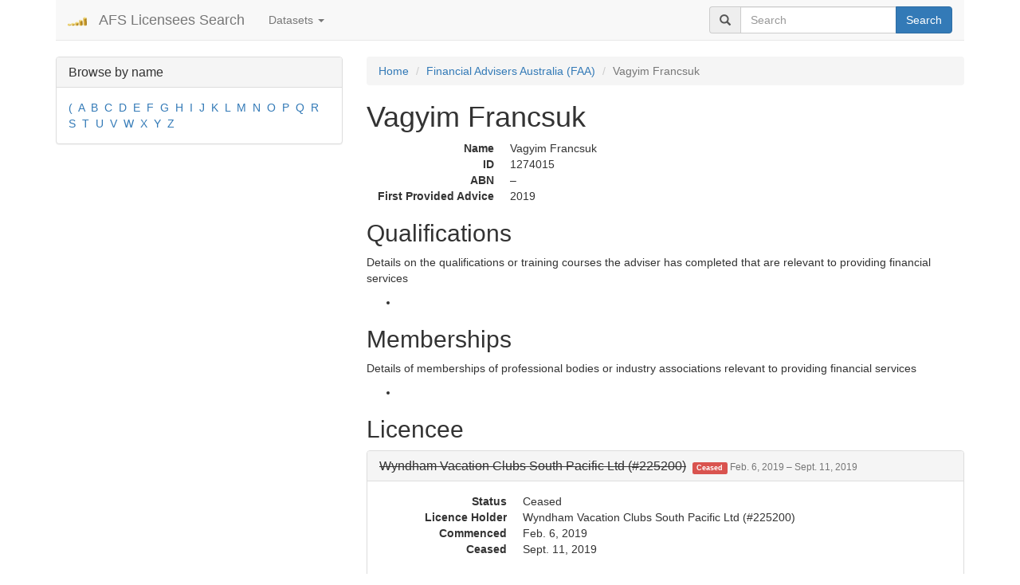

--- FILE ---
content_type: text/html; charset=utf-8
request_url: https://search-afsl.com/Vagyim%20Francsuk/advisers/1274015/
body_size: 4085
content:
<!DOCTYPE html>
<html lang="en">
    <head>
    <link rel="preload" href="/media/bootstrap/fonts/glyphicons-halflings-regular.woff2" as="font" crossorigin="anonymous"/>
    <meta charset="utf-8">
    <meta http-equiv="X-UA-Compatible" content="IE=edge">
    <meta name="viewport" content="width=device-width, initial-scale=1">
    <title>Vagyim Francsuk / Financial Advisers Australia (FAA) / AFS Licensees Search</title>
    <meta name="description" content="Vagyim Francsuk. Financial Advisers Australia (FAA)."/>
    
    <meta name="msvalidate.01" content="7F4A6C14AF05C7ACA23F88464C4566D9" />
    
    
    <link rel="icon" type="image/png" href="/media/favicon.png">

    <link rel="canonical" href="https://search-afsl.com/Vagyim%20Francsuk/advisers/1274015/"/>


    
    <!-- Bootstrap -->
    <!-- Latest compiled and minified CSS -->
    <link rel="stylesheet" href="/media/bootstrap/css/bootstrap.min.css" />

    
    
    <!-- HTML5 shim and Respond.js for IE8 support of HTML5 elements and media queries -->
    <!-- WARNING: Respond.js doesn't work if you view the page via file:// -->
    <!--[if lt IE 9]>
      <script src="/media/bootstrap/js/html5shiv.min.js" async></script>
      <script src="/media/bootstrap/js/respond.min.js" async></script>
    <![endif]-->

<!-- Global site tag (gtag.js) - Google Analytics -->
<script async src="https://www.googletagmanager.com/gtag/js?id=G-HHVDRQGLZD"></script>
<script>
  window.dataLayer = window.dataLayer || [];
  function gtag(){dataLayer.push(arguments);}
  gtag('js', new Date());

  gtag('config', 'G-HHVDRQGLZD');
</script>
    <script>



    function defer(method) {
        if (window.jQuery && typeof($.fn.affix) !== "undefined") {
            method();
        } else {
            setTimeout(function() { defer(method) }, 50);
        }
    }

defer(function() {
        //console.log('bs defer check');
        //console.log((typeof $().dropdown == 'function'));
        //$('#aff').affix({offset: {top: $('#aff').offset().top}});
        $('.dropdown-toggle').dropdown();
        });
    
</script>

<style type="text/css">
  
  .affix {
    top: 10px;
    }

    #aff {
    margin-top: 25px;
    }
    
    .pagination li a {
    padding-left: 16px;
    padding-right: 16px;
    }

    .cc_message {
    padding-bottom: 1em !important;
    }
.search-item h4 a
{
    text-decoration: none;
}

.search-item {
    padding-bottom: 20px;
    border-bottom: 1px solid #e3eaef;
    margin-bottom: 20px;
}
    
@font-face {
    font-display: swap;
}
</style>


<link rel="canonical" href="https://search-afsl.com/Vagyim%20Francsuk/advisers/1274015/">

<script type="application/ld+json">
{
  "@context": "http://schema.org",
  "@type": "Article",
  "mainEntityOfPage": {
    "@type": "WebPage",
    "@id": "https://search-afsl.com/Vagyim%20Francsuk/advisers/1274015/"
  },
  "headline": "Vagyim Francsuk, Financial Adviser",
  "image": {
    "@type": "ImageObject",
    "url": "https://search-afsl.com/media/person2.png",
    "height": 1190,
    "width": 912
  },
  "datePublished": "2026-01-18T00:36:47.715687+00:00",
  "dateModified": "2026-01-18T00:36:47.715700+00:00",
  "author": {
    "@type": "Person",
    "name": "AFS Licensees Search"
  },
   "publisher": {
    "@type": "Organization",
    "name": "AFS Licensees Search",
    "logo": {
      "@type": "ImageObject",
      "url": "https://search-afsl.com/media/logo.png",
      "width": 24,
      "height": 24
    }
  },
  "description": "Vagyim Francsuk. Financial Adviser."
}
</script>


  </head>
  <body>
      <div class="container">
          <nav class="navbar navbar-default navbar-static-top">
              <div class="container-fluid">
                  <div class="navbar-header">
                      <button type="button" class="navbar-toggle collapsed" data-toggle="collapse" data-target="#bs-navbar-collapse-1" aria-expanded="false">
                          <span class="sr-only">Toggle navigation</span>
                          <span class="icon-bar"></span>
                          <span class="icon-bar"></span>
                          <span class="icon-bar"></span>
                      </button>
                      <a class="navbar-brand" href="/"><img width="24" height="24" src="/media/logo.png" alt="AFS Licensees Search"/></a>
                      <a class="navbar-brand" href="/">AFS Licensees Search</a>
                  </div>
                  <div class="collapse navbar-collapse" id="bs-navbar-collapse-1">
                      <ul class="nav navbar-nav">
                          <li class="dropdown">
                              <a href="#" data-toggle="dropdown" class="dropdown-toggle" role="button" aria-haspopup="true" aria-expanded="false">Datasets <span class="caret"></span></a>
                              <ul class="dropdown-menu">
                                  
                                  <li >
                                      <a href="/Australian%20Financial%20Services%20Licensees/dataset-1/">Australian Financial Services Licensees</a>
                                  </li>
                                  
                                  <li >
                                      <a href="/Banned%20and%20Disqualified%20%7C%20ASIC/dataset-2/">Banned and Disqualified | ASIC</a>
                                  </li>
                                  
                                  <li >
                                      <a href="/Registered%20Liquidators%20%7C%20ASIC/dataset-5/">Registered Liquidators | ASIC</a>
                                  </li>
                                  
                                  <li >
                                      <a href="/Registered%20Auditors%20Australia%20%7C%20ASIC/dataset-6/">Registered Auditors Australia | ASIC</a>
                                  </li>
                                  
                                  <li >
                                      <a href="/Australian%20Financial%20Services%20Authorised%20Representatives/dataset-7/">Australian Financial Services Authorised Representatives</a>
                                  </li>
                                  
                                  <li >
                                      <a href="/Australian%20Credit%20Licences%20(ACL)/dataset-8/">Australian Credit Licences (ACL)</a>
                                  </li>
                                  
                                  <li >
                                      <a href="/Credit%20Representatives%20%7C%20ASIC/dataset-9/">Credit Representatives | ASIC</a>
                                  </li>
                                  
                                  <li class="active">
                                      <a href="/Financial%20Advisers%20Australia%20(FAA)/dataset-10/">Financial Advisers Australia (FAA)</a>
                                  </li>
                                  
                                  <li >
                                      <a href="/Self-managed%20superannuation%20fund%20(SMSF)%20auditors%20%7C%20ASIC/dataset-11/">Self-managed superannuation fund (SMSF) auditors | ASIC</a>
                                  </li>
                                  
                              </ul>
                          </li>
                      </ul>
                      
                      
                      <form class="navbar-form navbar-right" role="search" method="post" action="/search/">
                          <div class="input-group">
                              <span class="input-group-addon"><span class="glyphicon glyphicon-search"></span></span>
                              <input type="text" id="search_query_top" class="form-control" name="query" value="" placeholder="Search"/>
                              <span class="input-group-btn">
                                  <button type="submit" name="sa" class="btn btn-primary">Search</button>
                              </span>
                          </div>
                      </form>
                  </div>
              </div>
          </nav>

          <div style="margin: 1em 0 1em 0">
              







          </div>

          
          <div class="row">
              
              <div class="hidden-xs col-sm-4 col-md-4 col-lg-4">
                  
                  
                  
                  <div class="panel panel-default">
                      <div class="panel-heading">
                          <h3 class="panel-title">Browse by name</h3>
                      </div>
                      <div class="panel-body">
                          
                          <a  href="/Financial%20Advisers%20Australia%20(FAA)/dataset-10/name/(/">(</a>&nbsp;
                          
                          <a  href="/Financial%20Advisers%20Australia%20(FAA)/dataset-10/name/A/">A</a>&nbsp;
                          
                          <a  href="/Financial%20Advisers%20Australia%20(FAA)/dataset-10/name/B/">B</a>&nbsp;
                          
                          <a  href="/Financial%20Advisers%20Australia%20(FAA)/dataset-10/name/C/">C</a>&nbsp;
                          
                          <a  href="/Financial%20Advisers%20Australia%20(FAA)/dataset-10/name/D/">D</a>&nbsp;
                          
                          <a  href="/Financial%20Advisers%20Australia%20(FAA)/dataset-10/name/E/">E</a>&nbsp;
                          
                          <a  href="/Financial%20Advisers%20Australia%20(FAA)/dataset-10/name/F/">F</a>&nbsp;
                          
                          <a  href="/Financial%20Advisers%20Australia%20(FAA)/dataset-10/name/G/">G</a>&nbsp;
                          
                          <a  href="/Financial%20Advisers%20Australia%20(FAA)/dataset-10/name/H/">H</a>&nbsp;
                          
                          <a  href="/Financial%20Advisers%20Australia%20(FAA)/dataset-10/name/I/">I</a>&nbsp;
                          
                          <a  href="/Financial%20Advisers%20Australia%20(FAA)/dataset-10/name/J/">J</a>&nbsp;
                          
                          <a  href="/Financial%20Advisers%20Australia%20(FAA)/dataset-10/name/K/">K</a>&nbsp;
                          
                          <a  href="/Financial%20Advisers%20Australia%20(FAA)/dataset-10/name/L/">L</a>&nbsp;
                          
                          <a  href="/Financial%20Advisers%20Australia%20(FAA)/dataset-10/name/M/">M</a>&nbsp;
                          
                          <a  href="/Financial%20Advisers%20Australia%20(FAA)/dataset-10/name/N/">N</a>&nbsp;
                          
                          <a  href="/Financial%20Advisers%20Australia%20(FAA)/dataset-10/name/O/">O</a>&nbsp;
                          
                          <a  href="/Financial%20Advisers%20Australia%20(FAA)/dataset-10/name/P/">P</a>&nbsp;
                          
                          <a  href="/Financial%20Advisers%20Australia%20(FAA)/dataset-10/name/Q/">Q</a>&nbsp;
                          
                          <a  href="/Financial%20Advisers%20Australia%20(FAA)/dataset-10/name/R/">R</a>&nbsp;
                          
                          <a  href="/Financial%20Advisers%20Australia%20(FAA)/dataset-10/name/S/">S</a>&nbsp;
                          
                          <a  href="/Financial%20Advisers%20Australia%20(FAA)/dataset-10/name/T/">T</a>&nbsp;
                          
                          <a  href="/Financial%20Advisers%20Australia%20(FAA)/dataset-10/name/U/">U</a>&nbsp;
                          
                          <a  href="/Financial%20Advisers%20Australia%20(FAA)/dataset-10/name/V/">V</a>&nbsp;
                          
                          <a  href="/Financial%20Advisers%20Australia%20(FAA)/dataset-10/name/W/">W</a>&nbsp;
                          
                          <a  href="/Financial%20Advisers%20Australia%20(FAA)/dataset-10/name/X/">X</a>&nbsp;
                          
                          <a  href="/Financial%20Advisers%20Australia%20(FAA)/dataset-10/name/Y/">Y</a>&nbsp;
                          
                          <a  href="/Financial%20Advisers%20Australia%20(FAA)/dataset-10/name/Z/">Z</a>&nbsp;
                          



                      </div>
                  </div>

                  
                  
                  

              </div>
              <div class="col-xs-12 col-sm-8 col-md-8 col-lg-8">
                  
    
<ol class="breadcrumb">
    <li><a href="/">Home</a></li>
    <li><a href="/Financial%20Advisers%20Australia%20(FAA)/dataset-10/">Financial Advisers Australia (FAA)</a></li>
    <li class="active">Vagyim Francsuk</li>
</ol>

<h1>Vagyim Francsuk</h1>


<dl class="dl-horizontal">
    <dt>Name</dt>
    <dd>Vagyim Francsuk</dd>

    <dt>ID</dt>
    <dd>1274015</dd>

    <dt>ABN</dt>
    <dd>&ndash;</dd>

    <dt>First Provided Advice</dt>
    <dd>2019</dd>


    
    
    

</dl>

<h2>Qualifications</h2>
<p>Details on the qualifications or training courses the adviser has completed that are relevant to providing financial services</p>
<ul>
    
    <li></li>
    
</ul>

<h2>Memberships</h2>
<p>Details of memberships of professional bodies or industry associations relevant to providing financial services</p>
<ul>
    
    <li></li>
    
</ul>

<!-- Go to www.addthis.com/dashboard to customize your tools -->
<div class="addthis_inline_share_toolbox_cek9"></div>


<h2>Licencee</h2>
<div class="panel-group" id="accordion" role="tablist" aria-multiselectable="false">
    
    <div class="panel panel-default">
        <div class="panel-heading" role="tab" id="heading_1">
            <h4 class="panel-title">
                <a role="button" data-toggle="collapse" data-parent="#accordion" href="#collapse_1" aria-expanded="true" aria-controls="collapse_1">

                    
                    <s>Wyndham Vacation Clubs South Pacific Ltd (#225200)</s>
                    
                    
                    
                    &nbsp;<small><span class="label label-danger">Ceased</span> Feb. 6, 2019 &ndash; Sept. 11, 2019</small>
                    
                </a>
            </h4>
        </div>
        <div id="collapse_1" class="panel-collapse collapse in" role="tabpanel" aria-labelledby="heading_1">
            <div class="panel-body">
                <dl class="dl-horizontal">
                    <dt>Status</dt>
                    <dd>Ceased</dd>
                    
                    <dt>Licence Holder</dt>
                    
                    <dd>Wyndham Vacation Clubs South Pacific Ltd (#225200)</dd>
                    

                    <dt>Commenced</dt>
                    <dd>Feb. 6, 2019</dd>

                    
                    <dt>Ceased</dt>
                    <dd>Sept. 11, 2019</dd>
                    
                </dl>

                
                    
                    
            </div>
        </div>
    </div>
    
</div>





              </div>
              
          </div>
          
          

          <hr/>
          <footer>
            <div class="row">
              
                  <div class="col-lg-12 text-center">
                    
                    
<div style="display: flex; justify-content: center; align-items: center; margin-bottom: 20px;">
    <a href="https://www.mmei.com.au/?utm_source=searchafsl" target="_blank" rel="noopener">
        <img src="/media/banners/mmei@2x.webp" height="90" width="728" alt="MME Insurance Services delivers Customised Insurance Solutions for Specialised Markets. Technology & Liability Risk. Financial Services Risk. Business & Property Risk." title="MME Insurance Services" style="max-width: 100%; height: auto;">
    </a>
</div>

                    
<div style="display: flex; justify-content: center; align-items: center; margin-bottom: 10px;">
    <div style="margin-right: 5px;">
        <a href="https://gxe.com/?utm_source=searchafsl" target="_blank">
            <img src="/media/gxe-logo.png" height="24" alt="GXE" title="GXE">
        </a>
    </div>
    <div>
        <a href="https://gxe.com/?utm_source=searchafsl" target="_blank">
            The all-in-one platform for private assets
        </a>
    </div>
</div>

                    
                    <div style="margin-bottom: 10px">
                      <a href="/policy.html">Privacy policy</a>
                    </div>

                      
                  </div>
              </div>
              <div class="row">
                  <div class="text-muted center-block" style="text-align: center">
                      &copy; 2016-2026 <a href="/">search-afsl.com</a>
                  </div>
                  
              </div>
          </footer>
      </div>





    
    <!-- jQuery (necessary for Bootstrap's JavaScript plugins) -->
    <script src="https://ajax.googleapis.com/ajax/libs/jquery/1.11.3/jquery.min.js" ></script>
    
    <!-- Latest compiled and minified JavaScript -->
    <script src="/media/bootstrap/js/bootstrap.min.js" ></script>
    
  </body>
</html>
